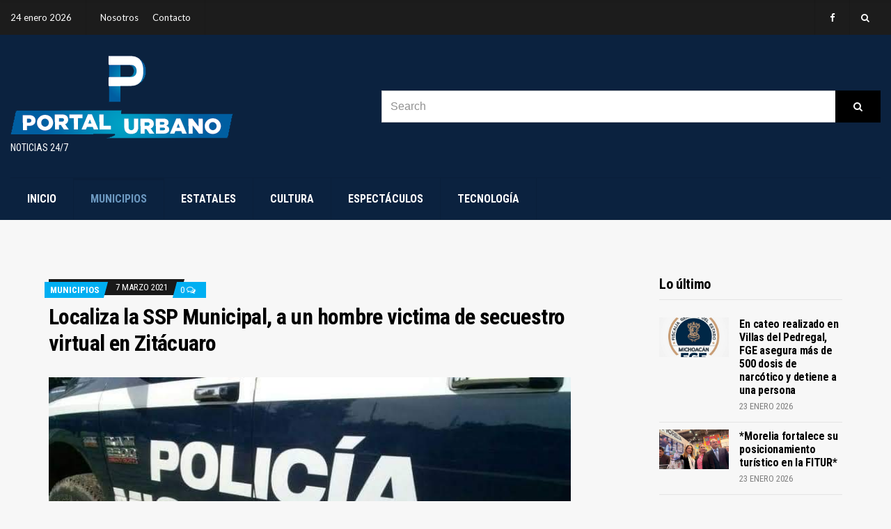

--- FILE ---
content_type: text/html; charset=UTF-8
request_url: https://portalurbano24-7.com/2021/03/07/localiza-la-ssp-municipal-a-un-hombre-victima-de-secuestro-virtual-en-zitacuaro/
body_size: 65120
content:
<!doctype html>
<html dir="ltr" lang="es" prefix="og: https://ogp.me/ns#">
<head>
	<meta charset="UTF-8">
	<meta name="viewport" content="width=device-width, initial-scale=1">
	<title>Localiza la SSP Municipal, a un hombre victima de secuestro virtual en Zitácuaro - Portal Urbano</title>

		<!-- All in One SEO 4.6.7.1 - aioseo.com -->
		<meta name="description" content="ZITÁCUARO, Mich., 7 de marzo del 2021.- Elementos de la Secretaría de Seguridad Pública Municipal, localizaron un hombre victima de secuestro virtual, cuando deambulaba a un costado del Teatro Juárez, en buen estado de salud y física. Familiares reportaron que recibieron llamadas de extorción de este número 332-946-8706, exigiendo dinero para su liberación; motivo" />
		<meta name="robots" content="max-image-preview:large" />
		<link rel="canonical" href="https://portalurbano24-7.com/2021/03/07/localiza-la-ssp-municipal-a-un-hombre-victima-de-secuestro-virtual-en-zitacuaro/" />
		<meta name="generator" content="All in One SEO (AIOSEO) 4.6.7.1" />
		<meta property="og:locale" content="es_ES" />
		<meta property="og:site_name" content="Portal Urbano - Noticias 24/7" />
		<meta property="og:type" content="article" />
		<meta property="og:title" content="Localiza la SSP Municipal, a un hombre victima de secuestro virtual en Zitácuaro - Portal Urbano" />
		<meta property="og:description" content="ZITÁCUARO, Mich., 7 de marzo del 2021.- Elementos de la Secretaría de Seguridad Pública Municipal, localizaron un hombre victima de secuestro virtual, cuando deambulaba a un costado del Teatro Juárez, en buen estado de salud y física. Familiares reportaron que recibieron llamadas de extorción de este número 332-946-8706, exigiendo dinero para su liberación; motivo" />
		<meta property="og:url" content="https://portalurbano24-7.com/2021/03/07/localiza-la-ssp-municipal-a-un-hombre-victima-de-secuestro-virtual-en-zitacuaro/" />
		<meta property="og:image" content="https://portalurbano24-7.com/wp-content/uploads/2021/03/FB_IMG_1615168187256.jpg" />
		<meta property="og:image:secure_url" content="https://portalurbano24-7.com/wp-content/uploads/2021/03/FB_IMG_1615168187256.jpg" />
		<meta property="og:image:width" content="769" />
		<meta property="og:image:height" content="399" />
		<meta property="article:published_time" content="2021-03-08T01:51:48+00:00" />
		<meta property="article:modified_time" content="2021-03-08T01:51:48+00:00" />
		<meta property="article:publisher" content="https://www.facebook.com/portalurbanozit" />
		<meta name="twitter:card" content="summary_large_image" />
		<meta name="twitter:title" content="Localiza la SSP Municipal, a un hombre victima de secuestro virtual en Zitácuaro - Portal Urbano" />
		<meta name="twitter:description" content="ZITÁCUARO, Mich., 7 de marzo del 2021.- Elementos de la Secretaría de Seguridad Pública Municipal, localizaron un hombre victima de secuestro virtual, cuando deambulaba a un costado del Teatro Juárez, en buen estado de salud y física. Familiares reportaron que recibieron llamadas de extorción de este número 332-946-8706, exigiendo dinero para su liberación; motivo" />
		<meta name="twitter:image" content="https://portalurbano24-7.com/wp-content/uploads/2021/03/FB_IMG_1615168187256.jpg" />
		<script type="application/ld+json" class="aioseo-schema">
			{"@context":"https:\/\/schema.org","@graph":[{"@type":"BlogPosting","@id":"https:\/\/portalurbano24-7.com\/2021\/03\/07\/localiza-la-ssp-municipal-a-un-hombre-victima-de-secuestro-virtual-en-zitacuaro\/#blogposting","name":"Localiza la SSP Municipal, a un hombre victima de secuestro virtual en Zit\u00e1cuaro - Portal Urbano","headline":"Localiza la SSP Municipal, a un hombre victima de secuestro virtual en Zit\u00e1cuaro","author":{"@id":"https:\/\/portalurbano24-7.com\/author\/portal-urbano\/#author"},"publisher":{"@id":"https:\/\/portalurbano24-7.com\/#organization"},"image":{"@type":"ImageObject","url":"https:\/\/portalurbano24-7.com\/wp-content\/uploads\/2021\/03\/FB_IMG_1615168187256.jpg","width":769,"height":399},"datePublished":"2021-03-07T19:51:48-06:00","dateModified":"2021-03-07T19:51:48-06:00","inLanguage":"es-ES","mainEntityOfPage":{"@id":"https:\/\/portalurbano24-7.com\/2021\/03\/07\/localiza-la-ssp-municipal-a-un-hombre-victima-de-secuestro-virtual-en-zitacuaro\/#webpage"},"isPartOf":{"@id":"https:\/\/portalurbano24-7.com\/2021\/03\/07\/localiza-la-ssp-municipal-a-un-hombre-victima-de-secuestro-virtual-en-zitacuaro\/#webpage"},"articleSection":"Municipios"},{"@type":"BreadcrumbList","@id":"https:\/\/portalurbano24-7.com\/2021\/03\/07\/localiza-la-ssp-municipal-a-un-hombre-victima-de-secuestro-virtual-en-zitacuaro\/#breadcrumblist","itemListElement":[{"@type":"ListItem","@id":"https:\/\/portalurbano24-7.com\/#listItem","position":1,"name":"Hogar","item":"https:\/\/portalurbano24-7.com\/","nextItem":"https:\/\/portalurbano24-7.com\/2021\/#listItem"},{"@type":"ListItem","@id":"https:\/\/portalurbano24-7.com\/2021\/#listItem","position":2,"name":"2021","item":"https:\/\/portalurbano24-7.com\/2021\/","nextItem":"https:\/\/portalurbano24-7.com\/2021\/03\/#listItem","previousItem":"https:\/\/portalurbano24-7.com\/#listItem"},{"@type":"ListItem","@id":"https:\/\/portalurbano24-7.com\/2021\/03\/#listItem","position":3,"name":"March","item":"https:\/\/portalurbano24-7.com\/2021\/03\/","nextItem":"https:\/\/portalurbano24-7.com\/2021\/03\/07\/#listItem","previousItem":"https:\/\/portalurbano24-7.com\/2021\/#listItem"},{"@type":"ListItem","@id":"https:\/\/portalurbano24-7.com\/2021\/03\/07\/#listItem","position":4,"name":"7","item":"https:\/\/portalurbano24-7.com\/2021\/03\/07\/","nextItem":"https:\/\/portalurbano24-7.com\/2021\/03\/07\/localiza-la-ssp-municipal-a-un-hombre-victima-de-secuestro-virtual-en-zitacuaro\/#listItem","previousItem":"https:\/\/portalurbano24-7.com\/2021\/03\/#listItem"},{"@type":"ListItem","@id":"https:\/\/portalurbano24-7.com\/2021\/03\/07\/localiza-la-ssp-municipal-a-un-hombre-victima-de-secuestro-virtual-en-zitacuaro\/#listItem","position":5,"name":"Localiza la SSP Municipal, a un hombre victima de secuestro virtual en Zit\u00e1cuaro","previousItem":"https:\/\/portalurbano24-7.com\/2021\/03\/07\/#listItem"}]},{"@type":"Organization","@id":"https:\/\/portalurbano24-7.com\/#organization","name":"Portal Urbano","description":"Noticias 24\/7","url":"https:\/\/portalurbano24-7.com\/","logo":{"@type":"ImageObject","url":"https:\/\/portalurbano24-7.com\/wp-content\/uploads\/2021\/07\/LOGO.png","@id":"https:\/\/portalurbano24-7.com\/2021\/03\/07\/localiza-la-ssp-municipal-a-un-hombre-victima-de-secuestro-virtual-en-zitacuaro\/#organizationLogo","width":899,"height":900},"image":{"@id":"https:\/\/portalurbano24-7.com\/2021\/03\/07\/localiza-la-ssp-municipal-a-un-hombre-victima-de-secuestro-virtual-en-zitacuaro\/#organizationLogo"},"sameAs":["https:\/\/www.facebook.com\/portalurbanozit"]},{"@type":"Person","@id":"https:\/\/portalurbano24-7.com\/author\/portal-urbano\/#author","url":"https:\/\/portalurbano24-7.com\/author\/portal-urbano\/","name":"Administrador Portal Urbano","image":{"@type":"ImageObject","@id":"https:\/\/portalurbano24-7.com\/2021\/03\/07\/localiza-la-ssp-municipal-a-un-hombre-victima-de-secuestro-virtual-en-zitacuaro\/#authorImage","url":"https:\/\/secure.gravatar.com\/avatar\/a5c7e13cf376d15664c65bd2b2fe460c?s=96&d=mm&r=g","width":96,"height":96,"caption":"Administrador Portal Urbano"}},{"@type":"WebPage","@id":"https:\/\/portalurbano24-7.com\/2021\/03\/07\/localiza-la-ssp-municipal-a-un-hombre-victima-de-secuestro-virtual-en-zitacuaro\/#webpage","url":"https:\/\/portalurbano24-7.com\/2021\/03\/07\/localiza-la-ssp-municipal-a-un-hombre-victima-de-secuestro-virtual-en-zitacuaro\/","name":"Localiza la SSP Municipal, a un hombre victima de secuestro virtual en Zit\u00e1cuaro - Portal Urbano","description":"ZIT\u00c1CUARO, Mich., 7 de marzo del 2021.- Elementos de la Secretar\u00eda de Seguridad P\u00fablica Municipal, localizaron un hombre victima de secuestro virtual, cuando deambulaba a un costado del Teatro Ju\u00e1rez, en buen estado de salud y f\u00edsica. Familiares reportaron que recibieron llamadas de extorci\u00f3n de este n\u00famero 332-946-8706, exigiendo dinero para su liberaci\u00f3n; motivo","inLanguage":"es-ES","isPartOf":{"@id":"https:\/\/portalurbano24-7.com\/#website"},"breadcrumb":{"@id":"https:\/\/portalurbano24-7.com\/2021\/03\/07\/localiza-la-ssp-municipal-a-un-hombre-victima-de-secuestro-virtual-en-zitacuaro\/#breadcrumblist"},"author":{"@id":"https:\/\/portalurbano24-7.com\/author\/portal-urbano\/#author"},"creator":{"@id":"https:\/\/portalurbano24-7.com\/author\/portal-urbano\/#author"},"image":{"@type":"ImageObject","url":"https:\/\/portalurbano24-7.com\/wp-content\/uploads\/2021\/03\/FB_IMG_1615168187256.jpg","@id":"https:\/\/portalurbano24-7.com\/2021\/03\/07\/localiza-la-ssp-municipal-a-un-hombre-victima-de-secuestro-virtual-en-zitacuaro\/#mainImage","width":769,"height":399},"primaryImageOfPage":{"@id":"https:\/\/portalurbano24-7.com\/2021\/03\/07\/localiza-la-ssp-municipal-a-un-hombre-victima-de-secuestro-virtual-en-zitacuaro\/#mainImage"},"datePublished":"2021-03-07T19:51:48-06:00","dateModified":"2021-03-07T19:51:48-06:00"},{"@type":"WebSite","@id":"https:\/\/portalurbano24-7.com\/#website","url":"https:\/\/portalurbano24-7.com\/","name":"Portal Urbano","description":"Noticias 24\/7","inLanguage":"es-ES","publisher":{"@id":"https:\/\/portalurbano24-7.com\/#organization"}}]}
		</script>
		<!-- All in One SEO -->

<link rel="alternate" type="application/rss+xml" title="Portal Urbano &raquo; Feed" href="https://portalurbano24-7.com/feed/" />
<link rel="alternate" type="application/rss+xml" title="Portal Urbano &raquo; Feed de los comentarios" href="https://portalurbano24-7.com/comments/feed/" />
		<!-- This site uses the Google Analytics by MonsterInsights plugin v9.11.1 - Using Analytics tracking - https://www.monsterinsights.com/ -->
		<!-- Nota: MonsterInsights no está actualmente configurado en este sitio. El dueño del sitio necesita identificarse usando su cuenta de Google Analytics en el panel de ajustes de MonsterInsights. -->
					<!-- No tracking code set -->
				<!-- / Google Analytics by MonsterInsights -->
		<script type="text/javascript">
window._wpemojiSettings = {"baseUrl":"https:\/\/s.w.org\/images\/core\/emoji\/14.0.0\/72x72\/","ext":".png","svgUrl":"https:\/\/s.w.org\/images\/core\/emoji\/14.0.0\/svg\/","svgExt":".svg","source":{"concatemoji":"https:\/\/portalurbano24-7.com\/wp-includes\/js\/wp-emoji-release.min.js?ver=6.3.7"}};
/*! This file is auto-generated */
!function(i,n){var o,s,e;function c(e){try{var t={supportTests:e,timestamp:(new Date).valueOf()};sessionStorage.setItem(o,JSON.stringify(t))}catch(e){}}function p(e,t,n){e.clearRect(0,0,e.canvas.width,e.canvas.height),e.fillText(t,0,0);var t=new Uint32Array(e.getImageData(0,0,e.canvas.width,e.canvas.height).data),r=(e.clearRect(0,0,e.canvas.width,e.canvas.height),e.fillText(n,0,0),new Uint32Array(e.getImageData(0,0,e.canvas.width,e.canvas.height).data));return t.every(function(e,t){return e===r[t]})}function u(e,t,n){switch(t){case"flag":return n(e,"\ud83c\udff3\ufe0f\u200d\u26a7\ufe0f","\ud83c\udff3\ufe0f\u200b\u26a7\ufe0f")?!1:!n(e,"\ud83c\uddfa\ud83c\uddf3","\ud83c\uddfa\u200b\ud83c\uddf3")&&!n(e,"\ud83c\udff4\udb40\udc67\udb40\udc62\udb40\udc65\udb40\udc6e\udb40\udc67\udb40\udc7f","\ud83c\udff4\u200b\udb40\udc67\u200b\udb40\udc62\u200b\udb40\udc65\u200b\udb40\udc6e\u200b\udb40\udc67\u200b\udb40\udc7f");case"emoji":return!n(e,"\ud83e\udef1\ud83c\udffb\u200d\ud83e\udef2\ud83c\udfff","\ud83e\udef1\ud83c\udffb\u200b\ud83e\udef2\ud83c\udfff")}return!1}function f(e,t,n){var r="undefined"!=typeof WorkerGlobalScope&&self instanceof WorkerGlobalScope?new OffscreenCanvas(300,150):i.createElement("canvas"),a=r.getContext("2d",{willReadFrequently:!0}),o=(a.textBaseline="top",a.font="600 32px Arial",{});return e.forEach(function(e){o[e]=t(a,e,n)}),o}function t(e){var t=i.createElement("script");t.src=e,t.defer=!0,i.head.appendChild(t)}"undefined"!=typeof Promise&&(o="wpEmojiSettingsSupports",s=["flag","emoji"],n.supports={everything:!0,everythingExceptFlag:!0},e=new Promise(function(e){i.addEventListener("DOMContentLoaded",e,{once:!0})}),new Promise(function(t){var n=function(){try{var e=JSON.parse(sessionStorage.getItem(o));if("object"==typeof e&&"number"==typeof e.timestamp&&(new Date).valueOf()<e.timestamp+604800&&"object"==typeof e.supportTests)return e.supportTests}catch(e){}return null}();if(!n){if("undefined"!=typeof Worker&&"undefined"!=typeof OffscreenCanvas&&"undefined"!=typeof URL&&URL.createObjectURL&&"undefined"!=typeof Blob)try{var e="postMessage("+f.toString()+"("+[JSON.stringify(s),u.toString(),p.toString()].join(",")+"));",r=new Blob([e],{type:"text/javascript"}),a=new Worker(URL.createObjectURL(r),{name:"wpTestEmojiSupports"});return void(a.onmessage=function(e){c(n=e.data),a.terminate(),t(n)})}catch(e){}c(n=f(s,u,p))}t(n)}).then(function(e){for(var t in e)n.supports[t]=e[t],n.supports.everything=n.supports.everything&&n.supports[t],"flag"!==t&&(n.supports.everythingExceptFlag=n.supports.everythingExceptFlag&&n.supports[t]);n.supports.everythingExceptFlag=n.supports.everythingExceptFlag&&!n.supports.flag,n.DOMReady=!1,n.readyCallback=function(){n.DOMReady=!0}}).then(function(){return e}).then(function(){var e;n.supports.everything||(n.readyCallback(),(e=n.source||{}).concatemoji?t(e.concatemoji):e.wpemoji&&e.twemoji&&(t(e.twemoji),t(e.wpemoji)))}))}((window,document),window._wpemojiSettings);
</script>
<style type="text/css">
img.wp-smiley,
img.emoji {
	display: inline !important;
	border: none !important;
	box-shadow: none !important;
	height: 1em !important;
	width: 1em !important;
	margin: 0 0.07em !important;
	vertical-align: -0.1em !important;
	background: none !important;
	padding: 0 !important;
}
</style>
	<link rel='stylesheet' id='wp-block-library-css' href='https://portalurbano24-7.com/wp-includes/css/dist/block-library/style.min.css?ver=6.3.7' type='text/css' media='all' />
<style id='classic-theme-styles-inline-css' type='text/css'>
/*! This file is auto-generated */
.wp-block-button__link{color:#fff;background-color:#32373c;border-radius:9999px;box-shadow:none;text-decoration:none;padding:calc(.667em + 2px) calc(1.333em + 2px);font-size:1.125em}.wp-block-file__button{background:#32373c;color:#fff;text-decoration:none}
</style>
<style id='global-styles-inline-css' type='text/css'>
body{--wp--preset--color--black: #000000;--wp--preset--color--cyan-bluish-gray: #abb8c3;--wp--preset--color--white: #ffffff;--wp--preset--color--pale-pink: #f78da7;--wp--preset--color--vivid-red: #cf2e2e;--wp--preset--color--luminous-vivid-orange: #ff6900;--wp--preset--color--luminous-vivid-amber: #fcb900;--wp--preset--color--light-green-cyan: #7bdcb5;--wp--preset--color--vivid-green-cyan: #00d084;--wp--preset--color--pale-cyan-blue: #8ed1fc;--wp--preset--color--vivid-cyan-blue: #0693e3;--wp--preset--color--vivid-purple: #9b51e0;--wp--preset--gradient--vivid-cyan-blue-to-vivid-purple: linear-gradient(135deg,rgba(6,147,227,1) 0%,rgb(155,81,224) 100%);--wp--preset--gradient--light-green-cyan-to-vivid-green-cyan: linear-gradient(135deg,rgb(122,220,180) 0%,rgb(0,208,130) 100%);--wp--preset--gradient--luminous-vivid-amber-to-luminous-vivid-orange: linear-gradient(135deg,rgba(252,185,0,1) 0%,rgba(255,105,0,1) 100%);--wp--preset--gradient--luminous-vivid-orange-to-vivid-red: linear-gradient(135deg,rgba(255,105,0,1) 0%,rgb(207,46,46) 100%);--wp--preset--gradient--very-light-gray-to-cyan-bluish-gray: linear-gradient(135deg,rgb(238,238,238) 0%,rgb(169,184,195) 100%);--wp--preset--gradient--cool-to-warm-spectrum: linear-gradient(135deg,rgb(74,234,220) 0%,rgb(151,120,209) 20%,rgb(207,42,186) 40%,rgb(238,44,130) 60%,rgb(251,105,98) 80%,rgb(254,248,76) 100%);--wp--preset--gradient--blush-light-purple: linear-gradient(135deg,rgb(255,206,236) 0%,rgb(152,150,240) 100%);--wp--preset--gradient--blush-bordeaux: linear-gradient(135deg,rgb(254,205,165) 0%,rgb(254,45,45) 50%,rgb(107,0,62) 100%);--wp--preset--gradient--luminous-dusk: linear-gradient(135deg,rgb(255,203,112) 0%,rgb(199,81,192) 50%,rgb(65,88,208) 100%);--wp--preset--gradient--pale-ocean: linear-gradient(135deg,rgb(255,245,203) 0%,rgb(182,227,212) 50%,rgb(51,167,181) 100%);--wp--preset--gradient--electric-grass: linear-gradient(135deg,rgb(202,248,128) 0%,rgb(113,206,126) 100%);--wp--preset--gradient--midnight: linear-gradient(135deg,rgb(2,3,129) 0%,rgb(40,116,252) 100%);--wp--preset--font-size--small: 13px;--wp--preset--font-size--medium: 20px;--wp--preset--font-size--large: 36px;--wp--preset--font-size--x-large: 42px;--wp--preset--spacing--20: 0.44rem;--wp--preset--spacing--30: 0.67rem;--wp--preset--spacing--40: 1rem;--wp--preset--spacing--50: 1.5rem;--wp--preset--spacing--60: 2.25rem;--wp--preset--spacing--70: 3.38rem;--wp--preset--spacing--80: 5.06rem;--wp--preset--shadow--natural: 6px 6px 9px rgba(0, 0, 0, 0.2);--wp--preset--shadow--deep: 12px 12px 50px rgba(0, 0, 0, 0.4);--wp--preset--shadow--sharp: 6px 6px 0px rgba(0, 0, 0, 0.2);--wp--preset--shadow--outlined: 6px 6px 0px -3px rgba(255, 255, 255, 1), 6px 6px rgba(0, 0, 0, 1);--wp--preset--shadow--crisp: 6px 6px 0px rgba(0, 0, 0, 1);}:where(.is-layout-flex){gap: 0.5em;}:where(.is-layout-grid){gap: 0.5em;}body .is-layout-flow > .alignleft{float: left;margin-inline-start: 0;margin-inline-end: 2em;}body .is-layout-flow > .alignright{float: right;margin-inline-start: 2em;margin-inline-end: 0;}body .is-layout-flow > .aligncenter{margin-left: auto !important;margin-right: auto !important;}body .is-layout-constrained > .alignleft{float: left;margin-inline-start: 0;margin-inline-end: 2em;}body .is-layout-constrained > .alignright{float: right;margin-inline-start: 2em;margin-inline-end: 0;}body .is-layout-constrained > .aligncenter{margin-left: auto !important;margin-right: auto !important;}body .is-layout-constrained > :where(:not(.alignleft):not(.alignright):not(.alignfull)){max-width: var(--wp--style--global--content-size);margin-left: auto !important;margin-right: auto !important;}body .is-layout-constrained > .alignwide{max-width: var(--wp--style--global--wide-size);}body .is-layout-flex{display: flex;}body .is-layout-flex{flex-wrap: wrap;align-items: center;}body .is-layout-flex > *{margin: 0;}body .is-layout-grid{display: grid;}body .is-layout-grid > *{margin: 0;}:where(.wp-block-columns.is-layout-flex){gap: 2em;}:where(.wp-block-columns.is-layout-grid){gap: 2em;}:where(.wp-block-post-template.is-layout-flex){gap: 1.25em;}:where(.wp-block-post-template.is-layout-grid){gap: 1.25em;}.has-black-color{color: var(--wp--preset--color--black) !important;}.has-cyan-bluish-gray-color{color: var(--wp--preset--color--cyan-bluish-gray) !important;}.has-white-color{color: var(--wp--preset--color--white) !important;}.has-pale-pink-color{color: var(--wp--preset--color--pale-pink) !important;}.has-vivid-red-color{color: var(--wp--preset--color--vivid-red) !important;}.has-luminous-vivid-orange-color{color: var(--wp--preset--color--luminous-vivid-orange) !important;}.has-luminous-vivid-amber-color{color: var(--wp--preset--color--luminous-vivid-amber) !important;}.has-light-green-cyan-color{color: var(--wp--preset--color--light-green-cyan) !important;}.has-vivid-green-cyan-color{color: var(--wp--preset--color--vivid-green-cyan) !important;}.has-pale-cyan-blue-color{color: var(--wp--preset--color--pale-cyan-blue) !important;}.has-vivid-cyan-blue-color{color: var(--wp--preset--color--vivid-cyan-blue) !important;}.has-vivid-purple-color{color: var(--wp--preset--color--vivid-purple) !important;}.has-black-background-color{background-color: var(--wp--preset--color--black) !important;}.has-cyan-bluish-gray-background-color{background-color: var(--wp--preset--color--cyan-bluish-gray) !important;}.has-white-background-color{background-color: var(--wp--preset--color--white) !important;}.has-pale-pink-background-color{background-color: var(--wp--preset--color--pale-pink) !important;}.has-vivid-red-background-color{background-color: var(--wp--preset--color--vivid-red) !important;}.has-luminous-vivid-orange-background-color{background-color: var(--wp--preset--color--luminous-vivid-orange) !important;}.has-luminous-vivid-amber-background-color{background-color: var(--wp--preset--color--luminous-vivid-amber) !important;}.has-light-green-cyan-background-color{background-color: var(--wp--preset--color--light-green-cyan) !important;}.has-vivid-green-cyan-background-color{background-color: var(--wp--preset--color--vivid-green-cyan) !important;}.has-pale-cyan-blue-background-color{background-color: var(--wp--preset--color--pale-cyan-blue) !important;}.has-vivid-cyan-blue-background-color{background-color: var(--wp--preset--color--vivid-cyan-blue) !important;}.has-vivid-purple-background-color{background-color: var(--wp--preset--color--vivid-purple) !important;}.has-black-border-color{border-color: var(--wp--preset--color--black) !important;}.has-cyan-bluish-gray-border-color{border-color: var(--wp--preset--color--cyan-bluish-gray) !important;}.has-white-border-color{border-color: var(--wp--preset--color--white) !important;}.has-pale-pink-border-color{border-color: var(--wp--preset--color--pale-pink) !important;}.has-vivid-red-border-color{border-color: var(--wp--preset--color--vivid-red) !important;}.has-luminous-vivid-orange-border-color{border-color: var(--wp--preset--color--luminous-vivid-orange) !important;}.has-luminous-vivid-amber-border-color{border-color: var(--wp--preset--color--luminous-vivid-amber) !important;}.has-light-green-cyan-border-color{border-color: var(--wp--preset--color--light-green-cyan) !important;}.has-vivid-green-cyan-border-color{border-color: var(--wp--preset--color--vivid-green-cyan) !important;}.has-pale-cyan-blue-border-color{border-color: var(--wp--preset--color--pale-cyan-blue) !important;}.has-vivid-cyan-blue-border-color{border-color: var(--wp--preset--color--vivid-cyan-blue) !important;}.has-vivid-purple-border-color{border-color: var(--wp--preset--color--vivid-purple) !important;}.has-vivid-cyan-blue-to-vivid-purple-gradient-background{background: var(--wp--preset--gradient--vivid-cyan-blue-to-vivid-purple) !important;}.has-light-green-cyan-to-vivid-green-cyan-gradient-background{background: var(--wp--preset--gradient--light-green-cyan-to-vivid-green-cyan) !important;}.has-luminous-vivid-amber-to-luminous-vivid-orange-gradient-background{background: var(--wp--preset--gradient--luminous-vivid-amber-to-luminous-vivid-orange) !important;}.has-luminous-vivid-orange-to-vivid-red-gradient-background{background: var(--wp--preset--gradient--luminous-vivid-orange-to-vivid-red) !important;}.has-very-light-gray-to-cyan-bluish-gray-gradient-background{background: var(--wp--preset--gradient--very-light-gray-to-cyan-bluish-gray) !important;}.has-cool-to-warm-spectrum-gradient-background{background: var(--wp--preset--gradient--cool-to-warm-spectrum) !important;}.has-blush-light-purple-gradient-background{background: var(--wp--preset--gradient--blush-light-purple) !important;}.has-blush-bordeaux-gradient-background{background: var(--wp--preset--gradient--blush-bordeaux) !important;}.has-luminous-dusk-gradient-background{background: var(--wp--preset--gradient--luminous-dusk) !important;}.has-pale-ocean-gradient-background{background: var(--wp--preset--gradient--pale-ocean) !important;}.has-electric-grass-gradient-background{background: var(--wp--preset--gradient--electric-grass) !important;}.has-midnight-gradient-background{background: var(--wp--preset--gradient--midnight) !important;}.has-small-font-size{font-size: var(--wp--preset--font-size--small) !important;}.has-medium-font-size{font-size: var(--wp--preset--font-size--medium) !important;}.has-large-font-size{font-size: var(--wp--preset--font-size--large) !important;}.has-x-large-font-size{font-size: var(--wp--preset--font-size--x-large) !important;}
.wp-block-navigation a:where(:not(.wp-element-button)){color: inherit;}
:where(.wp-block-post-template.is-layout-flex){gap: 1.25em;}:where(.wp-block-post-template.is-layout-grid){gap: 1.25em;}
:where(.wp-block-columns.is-layout-flex){gap: 2em;}:where(.wp-block-columns.is-layout-grid){gap: 2em;}
.wp-block-pullquote{font-size: 1.5em;line-height: 1.6;}
</style>
<link rel='stylesheet' id='public-opinion-lite-google-font-css' href='https://fonts.googleapis.com/css?family=Lato%3A400%2C400i%2C700%7CRoboto+Condensed%3A400%2C700&#038;subset=latin%2Clatin-ext' type='text/css' media='all' />
<link rel='stylesheet' id='public-opinion-lite-base-css' href='https://portalurbano24-7.com/wp-content/themes/public-opinion-lite/css/base.css?ver=1.2.0' type='text/css' media='all' />
<link rel='stylesheet' id='public-opinion-lite-common-css' href='https://portalurbano24-7.com/wp-content/themes/public-opinion-lite/common/css/global.css?ver=1.2.0' type='text/css' media='all' />
<link rel='stylesheet' id='mmenu-css' href='https://portalurbano24-7.com/wp-content/themes/public-opinion-lite/css/mmenu.css?ver=5.5.3' type='text/css' media='all' />
<link rel='stylesheet' id='slick-css' href='https://portalurbano24-7.com/wp-content/themes/public-opinion-lite/base/assets/vendor/slick/slick.css?ver=1.6.0' type='text/css' media='all' />
<link rel='stylesheet' id='font-awesome-css' href='https://portalurbano24-7.com/wp-content/themes/public-opinion-lite/base/assets/vendor/fontawesome/css/font-awesome.css?ver=4.7.0' type='text/css' media='all' />
<link rel='stylesheet' id='public-opinion-lite-style-css' href='https://portalurbano24-7.com/wp-content/themes/public-opinion-lite/style.css?ver=1.2.0' type='text/css' media='all' />
<style id='public-opinion-lite-base-style-inline-css' type='text/css'>
				.head-intro {
					color: #ffffff;
				}
								.head-intro {
					background-color: #1c1c1c;
				}
								.head-mast,
				.head-sticky.is_stuck {
					background-color: #0b223f;
				}
								.site-logo a,
				.site-tagline,
				.navigation-main > li > a {
					color: #ffffff;
				}

				.navigation-main .nav-button > a {
					border-color: #ffffff;
				}
								.navigation-main > li:hover > a,
				.navigation-main > li > a:focus,
				.navigation-main > .current-menu-item > a,
				.navigation-main > .current-menu-parent > a,
				.navigation-main > .current-menu-ancestor > a,
				.navigation-main li li:hover > a,
				.navigation-main li li > a:focus,
				.navigation-main li .current-menu-item > a,
				.navigation-main li .current-menu-parent > a,
				.navigation-main li .current-menu-ancestor > a,
				.navigation-main .nav-button > a:hover {
					color: #6b97bf;
				}

				.navigation-main .nav-button > a:hover {
					border-color: #6b97bf;
				}
								.footer-widgets {
					background-color: #0b223f;
				}
								.footer-widgets,
				.footer-widgets .widget,
				.footer-widgets .widget-title,
				.footer h1,
				.footer h2,
				.footer h3,
				.footer h4,
				.footer h5,
				.footer h6,
				.footer-widgets .ci-contact-widget-item i {
					color: #ffffff;
				}
								.footer-widgets a,
				.footer-widgets .widget a,
				.footer-widgets .widget a:hover {
					color: #439ec1;
				}
				
				.head-intro-inner {
					border-bottom-width: 0;
				}
								.head-nav-inline a {
					color: #ffffff;
				}
								.nav.is-stuck {
					background-color: #0b223f;
				}
								.footer-inner {
					border-top: 0;
				}
				

</style>
<link rel='stylesheet' id='jquery-magnific-popup-css' href='https://portalurbano24-7.com/wp-content/themes/public-opinion-lite/base/assets/vendor/magnific-popup/magnific.css?ver=1.0.0' type='text/css' media='all' />
<link rel='stylesheet' id='dflip-style-css' href='https://portalurbano24-7.com/wp-content/plugins/3d-flipbook-dflip-lite/assets/css/dflip.min.css?ver=2.0.86' type='text/css' media='all' />
<link rel='stylesheet' id='myStyleSheets-css' href='https://portalurbano24-7.com/wp-content/plugins/wp-latest-posts/css/wplp_front.css?ver=5.0.6' type='text/css' media='all' />
<link rel='stylesheet' id='wplpStyleDefault-css' href='https://portalurbano24-7.com/wp-content/plugins/wp-latest-posts/themes/default/style.css?ver=5.0.6' type='text/css' media='all' />
<style id='wplpStyleDefault-inline-css' type='text/css'>
#wplp_widget_756.wplp_container.default:hover .flex-next,#wplp_widget_756.wplp_container .flex-direction-nav .flex-prev{color : rgb(51, 51, 51) !important}#wplp_widget_756 .swiper-button-next,#wplp_widget_756 .swiper-button-prev{color : rgb(51, 51, 51)!important; background-image: none!important}#wplp_widget_756.wplp_container.default:hover .flex-next:hover,#wplp_widget_756.wplp_container.default:hover .flex-prev:hover{color :rgb(54, 54, 54) !important}#wplp_widget_756 .swiper-button-next:hover,#wplp_widget_756 .swiper-button-prev:hover{color :rgb(54, 54, 54)!important}#wplp_widget_756 .swiper-pagination-bullet-active{background: rgb(54, 54, 54)!important}#wplp_widget_756.wplp_container .read-more{float:right;background-color : transparent}#wplp_widget_756.wplp_container .read-more{border :1px solid transparent;border-radius: 0px;}#wplp_widget_756.wplp_container .read-more{color : #0c0c0c}#wplp_widget_756.wplp_container .read-more{padding: 3px 7px}#wplp_widget_756 .wplp_listposts .swiper-slide .insideframe:hover .img_cropper:before,#wplp_widget_756 .wplp_listposts .swiper-slide .insideframe:hover .img_cropper:after {opacity:0.7}#wplp_widget_756 .wplp_listposts .swiper-slide .img_cropper:after {background:ffffff;-webkit-box-shadow: inset 0 0 10px 2px ffffff;box-shadow: inset 0 0 10px 2px ffffff;}#wplp_widget_756 .wplp_listposts .swiper-slide .img_cropper:before{content:'\f109';}#wplp_widget_756 .wplp_listposts .swiper-slide .img_cropper:before{color:#ffffff}#wplp_widget_756 .wplp_listposts .swiper-slide .img_cropper:before{background:#444444}@media screen and (max-width: 767px) {#wplp_widget_756 .wplp_listposts.swiper-slide-mb {display: grid;
                    grid-template-columns: repeat(3, 1fr);
                    grid-template-rows: repeat(1, 1fr);
                    gap: 0px;
                    grid-auto-flow: column;}}
#wplp_widget_756.wplp_container.default:hover .flex-next,#wplp_widget_756.wplp_container .flex-direction-nav .flex-prev{color : rgb(51, 51, 51) !important}#wplp_widget_756 .swiper-button-next,#wplp_widget_756 .swiper-button-prev{color : rgb(51, 51, 51)!important; background-image: none!important}#wplp_widget_756.wplp_container.default:hover .flex-next:hover,#wplp_widget_756.wplp_container.default:hover .flex-prev:hover{color :rgb(54, 54, 54) !important}#wplp_widget_756 .swiper-button-next:hover,#wplp_widget_756 .swiper-button-prev:hover{color :rgb(54, 54, 54)!important}#wplp_widget_756 .swiper-pagination-bullet-active{background: rgb(54, 54, 54)!important}#wplp_widget_756.wplp_container .read-more{float:right;background-color : transparent}#wplp_widget_756.wplp_container .read-more{border :1px solid transparent;border-radius: 0px;}#wplp_widget_756.wplp_container .read-more{color : #0c0c0c}#wplp_widget_756.wplp_container .read-more{padding: 3px 7px}#wplp_widget_756 .wplp_listposts .swiper-slide .insideframe:hover .img_cropper:before,#wplp_widget_756 .wplp_listposts .swiper-slide .insideframe:hover .img_cropper:after {opacity:0.7}#wplp_widget_756 .wplp_listposts .swiper-slide .img_cropper:after {background:ffffff;-webkit-box-shadow: inset 0 0 10px 2px ffffff;box-shadow: inset 0 0 10px 2px ffffff;}#wplp_widget_756 .wplp_listposts .swiper-slide .img_cropper:before{content:'\f109';}#wplp_widget_756 .wplp_listposts .swiper-slide .img_cropper:before{color:#ffffff}#wplp_widget_756 .wplp_listposts .swiper-slide .img_cropper:before{background:#444444}@media screen and (max-width: 767px) {#wplp_widget_756 .wplp_listposts.swiper-slide-mb {display: grid;
                    grid-template-columns: repeat(3, 1fr);
                    grid-template-rows: repeat(1, 1fr);
                    gap: 0px;
                    grid-auto-flow: column;}}
</style>
<link rel='stylesheet' id='dashicons-css' href='https://portalurbano24-7.com/wp-includes/css/dashicons.min.css?ver=6.3.7' type='text/css' media='all' />
<script type='text/javascript' src='https://portalurbano24-7.com/wp-includes/js/jquery/jquery.min.js?ver=3.7.0' id='jquery-core-js'></script>
<script type='text/javascript' src='https://portalurbano24-7.com/wp-includes/js/jquery/jquery-migrate.min.js?ver=3.4.1' id='jquery-migrate-js'></script>
<link rel="https://api.w.org/" href="https://portalurbano24-7.com/wp-json/" /><link rel="alternate" type="application/json" href="https://portalurbano24-7.com/wp-json/wp/v2/posts/7979" /><link rel="EditURI" type="application/rsd+xml" title="RSD" href="https://portalurbano24-7.com/xmlrpc.php?rsd" />
<meta name="generator" content="WordPress 6.3.7" />
<link rel='shortlink' href='https://portalurbano24-7.com/?p=7979' />
<link rel="alternate" type="application/json+oembed" href="https://portalurbano24-7.com/wp-json/oembed/1.0/embed?url=https%3A%2F%2Fportalurbano24-7.com%2F2021%2F03%2F07%2Flocaliza-la-ssp-municipal-a-un-hombre-victima-de-secuestro-virtual-en-zitacuaro%2F" />
<link rel="alternate" type="text/xml+oembed" href="https://portalurbano24-7.com/wp-json/oembed/1.0/embed?url=https%3A%2F%2Fportalurbano24-7.com%2F2021%2F03%2F07%2Flocaliza-la-ssp-municipal-a-un-hombre-victima-de-secuestro-virtual-en-zitacuaro%2F&#038;format=xml" />
<script data-cfasync="false"> var dFlipLocation = "https://portalurbano24-7.com/wp-content/plugins/3d-flipbook-dflip-lite/assets/"; var dFlipWPGlobal = {"text":{"toggleSound":"Turn on\/off Sound","toggleThumbnails":"Toggle Thumbnails","toggleOutline":"Toggle Outline\/Bookmark","previousPage":"Previous Page","nextPage":"Next Page","toggleFullscreen":"Toggle Fullscreen","zoomIn":"Zoom In","zoomOut":"Zoom Out","toggleHelp":"Toggle Help","singlePageMode":"Single Page Mode","doublePageMode":"Double Page Mode","downloadPDFFile":"Download PDF File","gotoFirstPage":"Goto First Page","gotoLastPage":"Goto Last Page","share":"Share","mailSubject":"I wanted you to see this FlipBook","mailBody":"Check out this site {{url}}","loading":"DearFlip: Loading "},"moreControls":"download,pageMode,startPage,endPage,sound","hideControls":"","scrollWheel":"false","backgroundColor":"#777","backgroundImage":"","height":"auto","paddingLeft":"20","paddingRight":"20","controlsPosition":"bottom","duration":800,"soundEnable":"true","enableDownload":"true","enableAnnotation":false,"enableAnalytics":"false","webgl":"true","hard":"none","maxTextureSize":"1600","rangeChunkSize":"524288","zoomRatio":1.5,"stiffness":3,"pageMode":"0","singlePageMode":"0","pageSize":"0","autoPlay":"false","autoPlayDuration":5000,"autoPlayStart":"false","linkTarget":"2","sharePrefix":"dearflip-"};</script><style type="text/css"></style><style type="text/css"></style><style type="text/css" id="custom-background-css">
body.custom-background { background-color: #f7f7f7; }
</style>
	<link rel="icon" href="https://portalurbano24-7.com/wp-content/uploads/2021/07/cropped-LOGO-32x32.png" sizes="32x32" />
<link rel="icon" href="https://portalurbano24-7.com/wp-content/uploads/2021/07/cropped-LOGO-192x192.png" sizes="192x192" />
<link rel="apple-touch-icon" href="https://portalurbano24-7.com/wp-content/uploads/2021/07/cropped-LOGO-180x180.png" />
<meta name="msapplication-TileImage" content="https://portalurbano24-7.com/wp-content/uploads/2021/07/cropped-LOGO-270x270.png" />
</head>
<body class="post-template-default single single-post postid-7979 single-format-standard custom-background wp-custom-logo">

<div id="page">

		<header class="header header-fullwidth">

		
			
			<div class="head-intro">
				<div class="container">
					<div class="row">
						<div class="col-12">

							<div class="head-intro-inner">
								<div class="row align-items-center">

									<div class="col-lg-8 col-12">
										<div class="head-intro-info">
											<div class="head-intro-info-module">24 enero 2026</div>		<div class="head-intro-info-module">
			<ul id="menu-top" class="head-nav-inline"><li id="menu-item-498" class="menu-item menu-item-type-post_type menu-item-object-page menu-item-498"><a href="https://portalurbano24-7.com/acercadenosotros/">Nosotros</a></li>
<li id="menu-item-497" class="menu-item menu-item-type-post_type menu-item-object-page menu-item-497"><a href="https://portalurbano24-7.com/contacto/">Contacto</a></li>
</ul>		</div>
												</div>
									</div>

									<div class="col-lg-4 col-12">
										<div class="head-intro-addons">
													<ul class="list-social-icons">
			<li><a href="https://www.facebook.com/Portal-Urbano-24-7-100820618097568/" class="social-icon" target="_blank"><i class="fa fa-facebook"></i></a></li>		</ul>
				<div class="head-search">
			<form action="https://portalurbano24-7.com/" class="head-search-form">
				<label for="head-search-input" class="sr-only">Search for:</label>
				<input type="search" name="s" id="head-search-input" class="head-search-input" placeholder="Type and hit enter to search">
			</form>
			<a href="#" class="head-search-trigger">
				<i class="fa fa-search"></i>
			</a>
		</div>
												</div>
									</div>

								</div>
							</div>

						</div>
					</div>
				</div>
			</div>

			
		
				
		<div class="head-mast">
			<div class="container">
				<div class="row align-items-center">

					<div class="col-lg-5 col-md-6 col-8">
						<div class="site-branding"><div class="site-logo"><a href="https://portalurbano24-7.com/" class="custom-logo-link" rel="home"><img width="320" height="119" src="https://portalurbano24-7.com/wp-content/uploads/2020/01/logo-portal-urbano-1.png" class="custom-logo" alt="Portal Urbano" decoding="async" srcset="https://portalurbano24-7.com/wp-content/uploads/2020/01/logo-portal-urbano-1.png 320w, https://portalurbano24-7.com/wp-content/uploads/2020/01/logo-portal-urbano-1-300x112.png 300w" sizes="(max-width: 320px) 100vw, 320px" /></a></div><p class="site-tagline">Noticias 24/7</p></div>					</div>

					<div class="col-lg-7 text-right head-main-ad">
						<span class="screen-reader-text">Buscador</span><form action="https://portalurbano24-7.com/" method="get" class="searchform" role="search">
	<div>
		<label for="s" class="screen-reader-text">Search for:</label>
		<input type="search" id="s" name="s" value="" placeholder="Search">
		<button class="searchsubmit" type="submit"><i class="fa fa-search"></i><span class="screen-reader-text"> Search</span></button>
	</div>
</form>
					</div>

					<div class="col-lg-12 col-md-6 col-4" style="order: 1">
						<nav class="nav">
							<ul id="header-menu-1" class="navigation-main "><li id="menu-item-499" class="menu-item menu-item-type-post_type menu-item-object-page menu-item-home menu-item-499"><a href="https://portalurbano24-7.com/">Inicio</a></li>
<li id="menu-item-218" class="menu-item menu-item-type-taxonomy menu-item-object-category current-post-ancestor current-menu-parent current-post-parent menu-item-218"><a href="https://portalurbano24-7.com/category/municipios/">Municipios</a></li>
<li id="menu-item-603" class="menu-item menu-item-type-taxonomy menu-item-object-category menu-item-603"><a href="https://portalurbano24-7.com/category/estatales/">Estatales</a></li>
<li id="menu-item-604" class="menu-item menu-item-type-taxonomy menu-item-object-category menu-item-604"><a href="https://portalurbano24-7.com/category/cultura/">Cultura</a></li>
<li id="menu-item-605" class="menu-item menu-item-type-taxonomy menu-item-object-category menu-item-605"><a href="https://portalurbano24-7.com/category/espectaculos/">Espectáculos</a></li>
<li id="menu-item-606" class="menu-item menu-item-type-taxonomy menu-item-object-category menu-item-606"><a href="https://portalurbano24-7.com/category/tecnologia/">Tecnología</a></li>
</ul>						</nav>
													<a href="#mobilemenu" class="mobile-nav-trigger"><i class="fa fa-navicon"></i> Menu</a>
											</div>

				</div>
			</div>
		</div>

		
	</header>
	
	<div id="mobilemenu"><ul></ul></div>

<main class="main">

	<div class="container">
		<div class="row">

			<div class="col-lg-8 col-12">

				
					<article id="entry-7979" class="entry post-7979 post type-post status-publish format-standard has-post-thumbnail hentry category-municipios">

						<header class="entry-header">	<div class="entry-meta-top">
				<div class="entry-meta-top-wrap" style="">
					<span class="entry-meta-category">
			<span><a href="https://portalurbano24-7.com/category/municipios/">Municipios</a></span>
		</span>
		<time class="entry-time" datetime="2021-03-07T19:51:48-06:00">7 marzo 2021</time><span class="entry-meta-info">	<span class="entry-meta-comment-no">
		<a href="https://portalurbano24-7.com/2021/03/07/localiza-la-ssp-municipal-a-un-hombre-victima-de-secuestro-virtual-en-zitacuaro/#respond">
			0			<i class="fa fa-comments-o"></i>
		</a>
	</span>
	</span>		</div>
	</div>
				<h1 class="entry-title">
				Localiza la SSP Municipal, a un hombre victima de secuestro virtual en Zitácuaro			</h1>
			</header>
						
								<figure class="entry-thumb">
			<a class="public-opinion-lite-lightbox" href="https://portalurbano24-7.com/wp-content/uploads/2021/03/FB_IMG_1615168187256.jpg"  title="">
				<img width="769" height="399" src="https://portalurbano24-7.com/wp-content/uploads/2021/03/FB_IMG_1615168187256.jpg" class="attachment-post-thumbnail size-post-thumbnail wp-post-image" alt="" decoding="async" fetchpriority="high" srcset="https://portalurbano24-7.com/wp-content/uploads/2021/03/FB_IMG_1615168187256.jpg 769w, https://portalurbano24-7.com/wp-content/uploads/2021/03/FB_IMG_1615168187256-300x156.jpg 300w" sizes="(max-width: 769px) 100vw, 769px" />			</a>
		</figure>
		
						<div class="row">
							<div class="col-xl-11 offset-xl-1 col-12">
								<div class="entry-content">
									<p>&nbsp;</p>
<p>ZITÁCUARO, Mich., 7 de marzo del 2021.- Elementos de la Secretaría de Seguridad Pública Municipal, localizaron un hombre victima de secuestro virtual, cuando deambulaba a un costado del Teatro Juárez, en buen estado de salud y física.</p>
<p>Familiares reportaron que recibieron llamadas de extorción de este número 332-946-8706, exigiendo dinero para su liberación; motivo por el cual los oficiales encargados de hacer valer la ley montaron un operativo para su localización, con resultados positivos.</p>
<p>El hombre, fue trasladado a su domicilio, donde quedo a resguardo de sus familiares quienes agradecieron el apoyo brindado.</p>
<p>Se realizaron diversas recomendaciones para evitar ser víctimas de los delincuentes, que buscan dinero fácil.</p>
<p>No contestar llamadas de números desconocidos y en caso de hacerlo, mantener la calma, colgar inmediatamente y localizar a sus familiares y DENUNCIAR al 089 o 911.</p>
<p>TELÉFONOS DE EMERGENCIA:<br />
Seguridad Pública Municipal 715 153 9494 &#8211; 715 116 8123<br />
Pc y Bomberos 715 153 8742<br />
911 Emergencia</p>
								</div>

								
								
															</div>
						</div>

					</article>

					
	<div class="entry-section">
		<div class="row">
			<div class="col-xl-10 offset-xl-1 col-12">

				<div class="entry-navigation">
											<a href="https://portalurbano24-7.com/2021/03/07/desactiva-la-ssp-municipal-pelea-de-gallos-en-loma-larga/" class="entry-prev">
							<span>Previous Article</span>
							<p class="entry-navigation-title">Desactiva la SSP Municipal, pelea de gallos en Loma Larga</p>
						</a>
					
											<a href="https://portalurbano24-7.com/2021/03/08/vivamos-un-tiempo-nuevo-de-plena-igualdad-con-los-hombres-sin-privilegios-que-no-requerimos-pero-sin-desventajas-que-no-merecemos/" class="entry-next">
							<span>Next Article</span>
							<p class="entry-navigation-title">VIVAMOS UN TIEMPO NUEVO DE PLENA IGUALDAD CON LOS HOMBRES; SIN PRIVILEGIOS QUE NO REQUERIMOS, PERO SIN DESVENTAJAS QUE NO MERECEMOS.</p>
						</a>
									</div>

			</div>
		</div>
	</div>


					
							<section class="entry-section entry-section-related">
			<div class="row">
				<div class="col-xl-11 offset-xl-1 col-12">
											<div class="section-heading">
							<h2 class="section-title">Notas relacionadas</h2>

													</div>
					
					<div class="row row-items row-items-no-underline">
													<div class="col-sm-6 col-12">
								<article id="entry-12632" class="entry-item post-12632 post type-post status-publish format-standard has-post-thumbnail hentry category-municipios">

											<figure class="entry-item-thumb">
			<a href="https://portalurbano24-7.com/2021/12/14/h-ayuntamiento-de-ocampo-realiza-master-class-de-zumba/">
				<img width="550" height="311" src="https://portalurbano24-7.com/wp-content/uploads/2021/12/IMG-20211214-WA0034-550x311.jpg" class="attachment-public_opinion_lite_item_sidebar size-public_opinion_lite_item_sidebar wp-post-image" alt="" decoding="async" srcset="https://portalurbano24-7.com/wp-content/uploads/2021/12/IMG-20211214-WA0034-550x311.jpg 550w, https://portalurbano24-7.com/wp-content/uploads/2021/12/IMG-20211214-WA0034-885x500.jpg 885w" sizes="(max-width: 550px) 100vw, 550px" />			</a>
		</figure>
		
									<div class="entry-item-content">

										<header class="entry-header">
												<div class="entry-meta-top">
				<div class="entry-meta-top-wrap" style="">
					<span class="entry-meta-category">
			<span><a href="https://portalurbano24-7.com/category/municipios/">Municipios</a></span>
		</span>
		<time class="entry-time" datetime="2021-12-14T15:05:04-06:00">14 diciembre 2021</time><span class="entry-meta-info">	<span class="entry-meta-comment-no">
		<a href="https://portalurbano24-7.com/2021/12/14/h-ayuntamiento-de-ocampo-realiza-master-class-de-zumba/#respond">
			0			<i class="fa fa-comments-o"></i>
		</a>
	</span>
	</span>		</div>
	</div>
												<h3 class="entry-title">
												<a href="https://portalurbano24-7.com/2021/12/14/h-ayuntamiento-de-ocampo-realiza-master-class-de-zumba/">H. Ayuntamiento de Ocampo realiza Máster Class de Zumba</a>
											</h3>
																					</header>

										<div class="entry-excerpt">
											<p>H. Ayuntamiento de Ocampo realiza Máster Class de Zumba &nbsp; Ocampo, Mich.- La actividad física es importante para mantener un cuerpo sano, la tarde del lunes el H. Ayuntamiento que encabeza Amado Gómez González, en coordinación con el Instituto de la Mujer de Ocampo, realizaron una máster class de zumba. &nbsp; Amado Gómez comentó que [&hellip;]</p>
										</div>

									</div>

								</article>
							</div>
													<div class="col-sm-6 col-12">
								<article id="entry-18055" class="entry-item post-18055 post type-post status-publish format-standard has-post-thumbnail hentry category-municipios">

											<figure class="entry-item-thumb">
			<a href="https://portalurbano24-7.com/2023/06/01/en-zitacuaro-detiene-fge-a-tres-personas-presuntas-responsables-de-robo-calificado-agravado/">
				<img width="550" height="311" src="https://portalurbano24-7.com/wp-content/uploads/2023/05/images-550x311.jpeg" class="attachment-public_opinion_lite_item_sidebar size-public_opinion_lite_item_sidebar wp-post-image" alt="" decoding="async" />			</a>
		</figure>
		
									<div class="entry-item-content">

										<header class="entry-header">
												<div class="entry-meta-top">
				<div class="entry-meta-top-wrap" style="">
					<span class="entry-meta-category">
			<span><a href="https://portalurbano24-7.com/category/municipios/">Municipios</a></span>
		</span>
		<time class="entry-time" datetime="2023-06-01T12:04:37-06:00">1 junio 2023</time><span class="entry-meta-info">	<span class="entry-meta-comment-no">
		<a href="https://portalurbano24-7.com/2023/06/01/en-zitacuaro-detiene-fge-a-tres-personas-presuntas-responsables-de-robo-calificado-agravado/#respond">
			0			<i class="fa fa-comments-o"></i>
		</a>
	</span>
	</span>		</div>
	</div>
												<h3 class="entry-title">
												<a href="https://portalurbano24-7.com/2023/06/01/en-zitacuaro-detiene-fge-a-tres-personas-presuntas-responsables-de-robo-calificado-agravado/">En Zitácuaro, detiene FGE a tres personas, presuntas responsables de robo calificado agravado</a>
											</h3>
																					</header>

										<div class="entry-excerpt">
											<p>&nbsp; En Zitácuaro, detiene FGE a tres personas, presuntas responsables de robo calificado agravado &nbsp; Zitácuaro, Michoacán, a 1 de junio de 2023.- En cumplimiento a una orden de aprehensión, la Fiscalía General del Estado de Michoacán (FGE) detuvo a dos hombres y una mujer, por su posible relación en el delito de robo calificado [&hellip;]</p>
										</div>

									</div>

								</article>
							</div>
																	</div>
				</div>
			</div>
		</section>
	
					

	

		
	

				
			</div>

			<div class="col-xl-3 offset-xl-1 col-lg-4 col-12">
	<div class="sidebar">
		<aside id="ci-latest-post-type-1" class="widget widget_ci-latest-post-type"><h3 class="widget-title">Lo último</h3><div id="entry-22869" class="entry-item entry-item-media entry-item-media-sm entry-item-media-widget post-22869 post type-post status-publish format-standard has-post-thumbnail hentry category-estatales">
			<figure class="entry-item-thumb">
			<a href="https://portalurbano24-7.com/2026/01/23/en-cateo-realizado-en-villas-del-pedregal-fge-asegura-mas-de-500-dosis-de-narcotico-y-detiene-a-una-persona/">
				<img width="550" height="311" src="https://portalurbano24-7.com/wp-content/uploads/2026/01/FB_IMG_1766798312953-550x311.jpg" class="attachment-public_opinion_lite_item_sidebar size-public_opinion_lite_item_sidebar wp-post-image" alt="" decoding="async" loading="lazy" srcset="https://portalurbano24-7.com/wp-content/uploads/2026/01/FB_IMG_1766798312953-550x311.jpg 550w, https://portalurbano24-7.com/wp-content/uploads/2026/01/FB_IMG_1766798312953-885x500.jpg 885w" sizes="(max-width: 550px) 100vw, 550px" />			</a>
		</figure>
		
	<div class="entry-item-content">
		<div class="entry-header">
			<h4 class="entry-title">
				<a href="https://portalurbano24-7.com/2026/01/23/en-cateo-realizado-en-villas-del-pedregal-fge-asegura-mas-de-500-dosis-de-narcotico-y-detiene-a-una-persona/">En cateo realizado en Villas del Pedregal, FGE asegura más de 500 dosis de narcótico y detiene a una persona</a>
			</h4>
			<time class="entry-time" datetime="2026-01-23T16:13:49-06:00">23 enero 2026</time>		</div>
	</div>
</div>
<div id="entry-22866" class="entry-item entry-item-media entry-item-media-sm entry-item-media-widget post-22866 post type-post status-publish format-standard has-post-thumbnail hentry category-estatales">
			<figure class="entry-item-thumb">
			<a href="https://portalurbano24-7.com/2026/01/23/morelia-fortalece-su-posicionamiento-turistico-en-la-fitur/">
				<img width="550" height="311" src="https://portalurbano24-7.com/wp-content/uploads/2026/01/IMG-20260123-WA0008-550x311.jpg" class="attachment-public_opinion_lite_item_sidebar size-public_opinion_lite_item_sidebar wp-post-image" alt="" decoding="async" loading="lazy" srcset="https://portalurbano24-7.com/wp-content/uploads/2026/01/IMG-20260123-WA0008-550x311.jpg 550w, https://portalurbano24-7.com/wp-content/uploads/2026/01/IMG-20260123-WA0008-885x500.jpg 885w" sizes="(max-width: 550px) 100vw, 550px" />			</a>
		</figure>
		
	<div class="entry-item-content">
		<div class="entry-header">
			<h4 class="entry-title">
				<a href="https://portalurbano24-7.com/2026/01/23/morelia-fortalece-su-posicionamiento-turistico-en-la-fitur/">*Morelia fortalece su posicionamiento turístico en la FITUR*</a>
			</h4>
			<time class="entry-time" datetime="2026-01-23T10:08:01-06:00">23 enero 2026</time>		</div>
	</div>
</div>
<div id="entry-22863" class="entry-item entry-item-media entry-item-media-sm entry-item-media-widget post-22863 post type-post status-publish format-standard has-post-thumbnail hentry category-estatales">
			<figure class="entry-item-thumb">
			<a href="https://portalurbano24-7.com/2026/01/23/condena-76-legislatura-asesinato-de-dos-de-sus-colaboradores-y-su-hija/">
				<img width="550" height="311" src="https://portalurbano24-7.com/wp-content/uploads/2026/01/IMG-20260123-WA0000-550x311.jpg" class="attachment-public_opinion_lite_item_sidebar size-public_opinion_lite_item_sidebar wp-post-image" alt="" decoding="async" loading="lazy" srcset="https://portalurbano24-7.com/wp-content/uploads/2026/01/IMG-20260123-WA0000-550x311.jpg 550w, https://portalurbano24-7.com/wp-content/uploads/2026/01/IMG-20260123-WA0000-885x500.jpg 885w" sizes="(max-width: 550px) 100vw, 550px" />			</a>
		</figure>
		
	<div class="entry-item-content">
		<div class="entry-header">
			<h4 class="entry-title">
				<a href="https://portalurbano24-7.com/2026/01/23/condena-76-legislatura-asesinato-de-dos-de-sus-colaboradores-y-su-hija/">*Condena 76 Legislatura asesinato de dos de sus colaboradores y su hija*</a>
			</h4>
			<time class="entry-time" datetime="2026-01-23T07:41:59-06:00">23 enero 2026</time>		</div>
	</div>
</div>
<div id="entry-22860" class="entry-item entry-item-media entry-item-media-sm entry-item-media-widget post-22860 post type-post status-publish format-standard has-post-thumbnail hentry category-estatales">
			<figure class="entry-item-thumb">
			<a href="https://portalurbano24-7.com/2026/01/22/detencion-de-el-botox-es-un-golpe-contundente-a-la-extorsion-bedolla/">
				<img width="550" height="311" src="https://portalurbano24-7.com/wp-content/uploads/2026/01/FB_IMG_1769107978300-550x311.jpg" class="attachment-public_opinion_lite_item_sidebar size-public_opinion_lite_item_sidebar wp-post-image" alt="" decoding="async" loading="lazy" srcset="https://portalurbano24-7.com/wp-content/uploads/2026/01/FB_IMG_1769107978300-550x311.jpg 550w, https://portalurbano24-7.com/wp-content/uploads/2026/01/FB_IMG_1769107978300-885x500.jpg 885w" sizes="(max-width: 550px) 100vw, 550px" />			</a>
		</figure>
		
	<div class="entry-item-content">
		<div class="entry-header">
			<h4 class="entry-title">
				<a href="https://portalurbano24-7.com/2026/01/22/detencion-de-el-botox-es-un-golpe-contundente-a-la-extorsion-bedolla/">*Detención de “El Botox” es un golpe contundente a la extorsión: Bedolla*</a>
			</h4>
			<time class="entry-time" datetime="2026-01-22T12:58:51-06:00">22 enero 2026</time>		</div>
	</div>
</div>
<div id="entry-22857" class="entry-item entry-item-media entry-item-media-sm entry-item-media-widget post-22857 post type-post status-publish format-standard has-post-thumbnail hentry category-estatales">
			<figure class="entry-item-thumb">
			<a href="https://portalurbano24-7.com/2026/01/17/vamos-a-ganar-el-distrito-de-hidalgo-tenemos-con-que-octavio-ocampo-desde-indaparapeo/">
				<img width="550" height="311" src="https://portalurbano24-7.com/wp-content/uploads/2026/01/IMG-20260117-WA0000-550x311.jpg" class="attachment-public_opinion_lite_item_sidebar size-public_opinion_lite_item_sidebar wp-post-image" alt="" decoding="async" loading="lazy" srcset="https://portalurbano24-7.com/wp-content/uploads/2026/01/IMG-20260117-WA0000-550x311.jpg 550w, https://portalurbano24-7.com/wp-content/uploads/2026/01/IMG-20260117-WA0000-885x500.jpg 885w" sizes="(max-width: 550px) 100vw, 550px" />			</a>
		</figure>
		
	<div class="entry-item-content">
		<div class="entry-header">
			<h4 class="entry-title">
				<a href="https://portalurbano24-7.com/2026/01/17/vamos-a-ganar-el-distrito-de-hidalgo-tenemos-con-que-octavio-ocampo-desde-indaparapeo/">*“Vamos a ganar el distrito de Hidalgo, tenemos con qué”: Octavio Ocampo desde Indaparapeo*</a>
			</h4>
			<time class="entry-time" datetime="2026-01-17T09:15:38-06:00">17 enero 2026</time>		</div>
	</div>
</div>
</aside><aside id="search-2" class="widget widget_search"><h3 class="widget-title">Buscador</h3><form action="https://portalurbano24-7.com/" method="get" class="searchform" role="search">
	<div>
		<label for="s" class="screen-reader-text">Search for:</label>
		<input type="search" id="s" name="s" value="" placeholder="Search">
		<button class="searchsubmit" type="submit"><i class="fa fa-search"></i><span class="screen-reader-text"> Search</span></button>
	</div>
</form>
</aside><aside id="ci-featured-posts-2" class="widget widget_ci-featured-posts"><h3 class="widget-title">Lo más destacado en Cultura</h3></aside><aside id="ci-featured-posts-1" class="widget widget_ci-featured-posts"><h3 class="widget-title">Espectáculos destacados</h3></aside><aside id="media_image-3" class="widget widget_media_image"><img width="806" height="960" src="https://portalurbano24-7.com/wp-content/uploads/2023/06/IMG-20230613-WA0011.jpg" class="image wp-image-18237  attachment-full size-full" alt="" decoding="async" style="max-width: 100%; height: auto;" loading="lazy" srcset="https://portalurbano24-7.com/wp-content/uploads/2023/06/IMG-20230613-WA0011.jpg 806w, https://portalurbano24-7.com/wp-content/uploads/2023/06/IMG-20230613-WA0011-252x300.jpg 252w, https://portalurbano24-7.com/wp-content/uploads/2023/06/IMG-20230613-WA0011-768x915.jpg 768w" sizes="(max-width: 806px) 100vw, 806px" /></aside><aside id="ci-featured-posts-3" class="widget widget_ci-featured-posts"><h3 class="widget-title">Noticias Municipales</h3></aside><aside id="ci-socials-2" class="widget widget_ci-socials"><h3 class="widget-title">Social</h3>		<ul class="list-social-icons">
			<li><a href="https://www.facebook.com/Portal-Urbano-24-7-100820618097568/" class="social-icon" target="_blank"><i class="fa fa-facebook"></i></a></li>		</ul>
		</aside>	</div>
</div>

		</div>
	</div>

</main>

		<footer class="footer footer-fullwidth">
					<div class="footer-widgets">
				<div class="container">
					<div class="row">

						<div class="col-12">
							<div class="footer-inner">
								<div class="row">

																														<div class="col-lg-4 col-12">
												<aside id="text-2" class="widget widget_text">			<div class="textwidget"><p><img decoding="async" loading="lazy" class="size-full wp-image-617 aligncenter" src="https://portalurbano24-7.com/wp-content/uploads/2019/11/logo-transparente.png" alt="" width="151" height="57" /></p>
<p>Portalurbano 24-7 Es un medio digital informatimo con un concepto innovador, atractivo y actual creado para brindar la información que en la actualidad se requiere en redes sociales.</p>
</div>
		</aside>											</div>
																																								<div class="col-lg-4 col-12">
												
		<aside id="recent-posts-3" class="widget widget_recent_entries">
		<h3 class="widget-title">Lo mas nuevo</h3>
		<ul>
											<li>
					<a href="https://portalurbano24-7.com/2026/01/23/en-cateo-realizado-en-villas-del-pedregal-fge-asegura-mas-de-500-dosis-de-narcotico-y-detiene-a-una-persona/">En cateo realizado en Villas del Pedregal, FGE asegura más de 500 dosis de narcótico y detiene a una persona</a>
											<span class="post-date">23 enero 2026</span>
									</li>
											<li>
					<a href="https://portalurbano24-7.com/2026/01/23/morelia-fortalece-su-posicionamiento-turistico-en-la-fitur/">*Morelia fortalece su posicionamiento turístico en la FITUR*</a>
											<span class="post-date">23 enero 2026</span>
									</li>
											<li>
					<a href="https://portalurbano24-7.com/2026/01/23/condena-76-legislatura-asesinato-de-dos-de-sus-colaboradores-y-su-hija/">*Condena 76 Legislatura asesinato de dos de sus colaboradores y su hija*</a>
											<span class="post-date">23 enero 2026</span>
									</li>
					</ul>

		</aside>											</div>
																																								<div class="col-lg-4 col-12">
												<aside id="categories-5" class="widget widget_categories"><h3 class="widget-title">Categorías</h3>
			<ul>
					<li class="cat-item cat-item-3"><a href="https://portalurbano24-7.com/category/cultura/">Cultura</a> (108)
</li>
	<li class="cat-item cat-item-2"><a href="https://portalurbano24-7.com/category/espectaculos/">Espectáculos</a> (41)
</li>
	<li class="cat-item cat-item-20"><a href="https://portalurbano24-7.com/category/estatales/">Estatales</a> (5.398)
</li>
	<li class="cat-item cat-item-5"><a href="https://portalurbano24-7.com/category/municipios/">Municipios</a> (1.591)
</li>
	<li class="cat-item cat-item-4"><a href="https://portalurbano24-7.com/category/tecnologia/">Tecnología</a> (21)
</li>
	<li class="cat-item cat-item-1"><a href="https://portalurbano24-7.com/category/uncategorized/">Uncategorized</a> (1)
</li>
			</ul>

			</aside>											</div>
																																						
								</div>
							</div>
						</div>

					</div>
				</div>
			</div>
		
			<div class="footer-info">
		<div class="container">

			<div class="row">
				<div class="col-12">
					<div class="footer-info-inner">


						<div class="row align-items-center">
							<div class="col-lg-6 col-12">
																									<p class="footer-copy text-lg-left text-center">2019 - Portal Urbano | Adaptado por <a href="http://fraktalweb.com" target="_blank">Fraktalweb Agency</a></p>
															</div>

							<div class="col-lg-6 col-12">
																	<div class="footer-info-addons text-lg-right text-center">
												<ul class="list-social-icons">
			<li><a href="https://www.facebook.com/Portal-Urbano-24-7-100820618097568/" class="social-icon" target="_blank"><i class="fa fa-facebook"></i></a></li>		</ul>
											</div>
															</div>
						</div>

					</div>
				</div>
			</div>

		</div>
	</div>
		</footer>
	</div>
<!-- Global site tag (gtag.js) - Google Analytics -->
<script async src="https://www.googletagmanager.com/gtag/js?id=UA-157070857-1"></script>
<script>
  window.dataLayer = window.dataLayer || [];
  function gtag(){dataLayer.push(arguments);}
  gtag('js', new Date());

  gtag('config', 'UA-157070857-1');
</script>
<link rel='stylesheet' id='wplp-swiper-style-css' href='https://portalurbano24-7.com/wp-content/plugins/wp-latest-posts/css/swiper-bundle.min.css?ver=5.0.6' type='text/css' media='all' />
<script type='text/javascript' src='https://portalurbano24-7.com/wp-content/themes/public-opinion-lite/js/jquery.mmenu.min.all.js?ver=5.5.3' id='mmenu-js'></script>
<script type='text/javascript' src='https://portalurbano24-7.com/wp-content/themes/public-opinion-lite/base/assets/vendor/slick/slick.js?ver=1.6.0' id='slick-js'></script>
<script type='text/javascript' src='https://portalurbano24-7.com/wp-content/themes/public-opinion-lite/js/jquery.fitvids.js?ver=1.1' id='fitVids-js'></script>
<script type='text/javascript' src='https://portalurbano24-7.com/wp-content/themes/public-opinion-lite/js/isotope.pkgd.min.js?ver=3.0.2' id='isotope-js'></script>
<script type='text/javascript' src='https://portalurbano24-7.com/wp-content/themes/public-opinion-lite/base/assets/js/imagesloaded.pkgd.min.js?ver=4.1.3' id='imagesLoaded-js'></script>
<script type='text/javascript' src='https://portalurbano24-7.com/wp-content/themes/public-opinion-lite/base/assets/js/anim-on-scroll.js?ver=1.0.1' id='anim-on-scroll-js'></script>
<script type='text/javascript' src='https://portalurbano24-7.com/wp-content/themes/public-opinion-lite/js/scripts.js?ver=1.2.0' id='public-opinion-lite-front-scripts-js'></script>
<script type='text/javascript' src='https://portalurbano24-7.com/wp-content/themes/public-opinion-lite/base/assets/js/scripts.js?ver=1.2.0' id='public-opinion-lite-base-front-scripts-js'></script>
<script type='text/javascript' src='https://portalurbano24-7.com/wp-content/themes/public-opinion-lite/base/assets/vendor/magnific-popup/jquery.magnific-popup.js?ver=1.0.0' id='jquery-magnific-popup-js'></script>
<script type='text/javascript' src='https://portalurbano24-7.com/wp-content/themes/public-opinion-lite/base/assets/js/magnific-init.js?ver=20170530' id='public-opinion-lite-magnific-init-js'></script>
<script type='text/javascript' src='https://portalurbano24-7.com/wp-content/plugins/3d-flipbook-dflip-lite/assets/js/dflip.min.js?ver=2.0.86' id='dflip-script-js'></script>
<script type='text/javascript' src='https://portalurbano24-7.com/wp-content/plugins/wp-latest-posts/js/swiper-bundle.js?ver=8.4.2' id='wplp-swiper-js'></script>
<script type='text/javascript' id='scriptdefault-wplp-js-extra'>
/* <![CDATA[ */
var WPLP_756 = {"id":"756","nbcol":"3","nbrow":"1","pagination":"1","autoanimate":"0","autoanimatetrans":"1","animationloop":"1","slideshowspeed":"7000","slidespeed":"600","pausehover":"1","pauseaction":"1","slidedirection":"0","touch":"1","theme":"default","layzyload_img":"0","space_between":"15","addon_enable":"0"};
var WPLP_756 = {"id":"756","nbcol":"3","nbrow":"1","pagination":"1","autoanimate":"0","autoanimatetrans":"1","animationloop":"1","slideshowspeed":"7000","slidespeed":"600","pausehover":"1","pauseaction":"1","slidedirection":"0","touch":"1","theme":"default","layzyload_img":"0","space_between":"15","addon_enable":"0"};
/* ]]> */
</script>
<script type='text/javascript' src='https://portalurbano24-7.com/wp-content/plugins/wp-latest-posts/js/wplp_front.js?ver=5.0.6' id='scriptdefault-wplp-js'></script>

</body>
</html>
